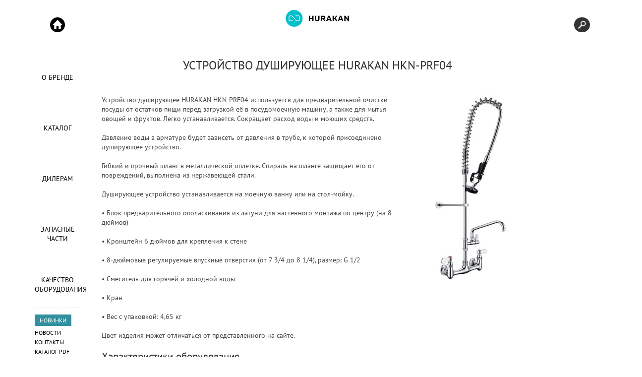

--- FILE ---
content_type: text/html; charset=UTF-8
request_url: https://hurakan.ru/catalog/oborudovanie-dlya-predpriyatiy-bystrogo-pitaniya/aksessuary/ustroystvo-dushiruyushchee-hurakan-hkn-prf04/
body_size: 9769
content:
<!DOCTYPE html>
<html lang="ru">
<head>
	<meta charset="UTF-8">
	<meta http-equiv="X-UA-Compatible" content="IE=edge">
    <title>УСТРОЙСТВО ДУШИРУЮЩЕЕ HURAKAN HKN-PRF04</title>

	<meta name="description" content="">
	<meta name="keywords" content="">
    <meta name="csrf-token" content="8R7s24QkIYy9VtMNc5dqJZDO8MrthubgGlgeWH3H">

    <meta property="og:title" content="УСТРОЙСТВО ДУШИРУЮЩЕЕ HURAKAN HKN-PRF04">

            <meta property="og:type" content="og:product">
    
    <meta property="og:url" content="https://hurakan.ru/catalog/oborudovanie-dlya-predpriyatiy-bystrogo-pitaniya/aksessuary/ustroystvo-dushiruyushchee-hurakan-hkn-prf04">

            <meta property="og:image" content="https://thumbor.equip.me/equip-brands/ujaUZxmIlPX9c1J3kGsUqNipa0Y=/fit-in/500x500/data/images_hurakan_ru/372149.jpg">
    

	<meta property="og:site_name" content="Официальный сайт Hurakan">
	<meta property="og:description" content="">
	<meta property="fb:app_id" content="860654384413821">
        <meta name="robots" content="index, follow">
    	<meta name="viewport" content="width=device-width, initial-scale=1.0">


 	<link rel="canonical" href="https://hurakan.ru/catalog/oborudovanie-dlya-predpriyatiy-bystrogo-pitaniya/aksessuary/ustroystvo-dushiruyushchee-hurakan-hkn-prf04">
	<link rel="apple-touch-icon" sizes="180x180" href="/hurakan/apple-touch-icon.png">
	<link rel="icon" type="image/png" sizes="32x32" href="/hurakan/favicon-32x32.png">
	<link rel="icon" type="image/png" sizes="16x16" href="/hurakan/favicon-16x16.png">
	<link rel="manifest" href="/hurakan/manifest.json">
	<link rel="mask-icon" href="/hurakan/safari-pinned-tab.svg" color="#36c0ca">
    <link rel="alternate" hreflang="ru-ru" href="https://hurakan.ru/" />
    <link rel="alternate" hreflang="x-default" href="https://hurakan.ru/" />
	<meta name="msapplication-TileColor" content="#ffffff">
    <meta name="theme-color" content="#36c0ca">

    <link href="/hurakan/css/mosaiq.css" rel="stylesheet">
    <link href="/hurakan/css/main.css" rel="stylesheet">
    <link href="/hurakan/css/input_group.css" rel="stylesheet">
    <link href="/hurakan/css/jquery.dataTables.min.css" rel="stylesheet">
    <link href="/hurakan/libs/swiper/dist/css/swiper.min.css" rel="stylesheet">
    <link href="/hurakan/libs/fancybox-3.5.7/dist/jquery.fancybox.css" rel="stylesheet">


    <script>
		(function(i,s,o,g,r,a,m){i['GoogleAnalyticsObject']=r;i[r]=i[r]||function(){
		(i[r].q=i[r].q||[]).push(arguments)},i[r].l=1*new Date();a=s.createElement(o),
		m=s.getElementsByTagName(o)[0];a.async=1;a.src=g;m.parentNode.insertBefore(a,m)
		})(window,document,'script','https://www.google-analytics.com/analytics.js','ga');

		ga('create', 'UA-53990044-3', 'auto');
		ga('send', 'pageview');
    </script>
    <script type="application/ld+json">
		[
			{
				"@context": "https://schema.org",
				"@type": "Organization",
				"url": "https://hurakan.ru",
				"logo": "https://hurakan.ru/hurakan/img/logo_og.jpg"
			},{
				"@context": "https://schema.org",
				"@type": "WebSite",
				"url": "https://hurakan.ru",
					"potentialAction": {
					"@type": "SearchAction",
					"target": "https://hurakan.ru/search/?q={search_term_string}",
					"query-input": "required name=search_term_string",
					"query": "required name=search_term_string"
					}
			}
		]
		</script>

</head>
<body>

<script >
(function (d, w, c) {
    (w[c] = w[c] || []).push(function() {
        try {
            w.yaCounter22495309 = new Ya.Metrika({id:22495309,
                    webvisor:true,
                    clickmap:true,
                    trackLinks:true,
                    accurateTrackBounce:true});
        } catch(e) { }
    });

    var n = d.getElementsByTagName("script")[0],
        s = d.createElement("script"),
        f = function () { n.parentNode.insertBefore(s, n); };
    s.type = "text/javascript";
    s.async = true;
    s.src = (d.location.protocol == "https:" ? "https:" : "http:") + "//mc.yandex.ru/metrika/watch.js";

    if (w.opera == "[object Opera]") {
        d.addEventListener("DOMContentLoaded", f, false);
    } else { f(); }
})(document, window, "yandex_metrika_callbacks");
</script>
<noscript><div><img src="//mc.yandex.ru/watch/22495309" style="position:absolute; left:-9999px;" alt="Metrika"></div></noscript>
 




<div class="base services "   data-init="services" style="min-height: 700px;">
	<div class="wrapper">
		<header>
			<div class="mosaiq">
				<a href="/">
					<img src="/hurakan/img/logo_new.png" alt="hurakan" class="img-responsive">
				</a>
			</div>
			<div class="row header">
				<div class="col-xs-12">
					<article>
						<h1 class="article__title">Устройство душирующее Hurakan HKN-PRF04</h1>
					</article>
				</div>
			</div>
		</header>





		<form id="search_form" action="/search/" method="get" class="search_form">
			<input id="search_input" type="text" name="q" size="40" placeholder="Поиск" autocomplete="off">
			<div id="search_result"><span class="result_count"></span></div>
			<span class="close">x закрыть</span>
			<span class="close mobile"></span>
		</form>

<nav class="top">
    <button type="button" class="visible-xs navbar-toggle">
        <span class="sr-only">Toggle navigation</span>
        <span class="icon-bar"></span>
        <span class="icon-bar"></span>
        <span class="icon-bar"></span>
    </button>

    <div class="visible-xs nav-xs"></div>

    <div class="hidden-xs nav-layer" id="top-nav"> <!-- левое меню -->
        <div class="nav-start">
            <button type="button" class="clearfix visible-xs close" aria-hidden="true">х</button>
            <a href="/">Start</a>
        </div>
        <ul class="no-bullet">
            <li class="heads">
                <a href="/about">О Бренде</a>
                <div class="icon"></div>
            </li>

            <li class="brands">
                <a href="/catalog" data-nav="brands">Каталог</a>
                <div class="icon"></div>
                <div class="hidden-xs arrow"></div>
            </li>

            <li class="mosaiq">
                <a href="/dealers">Дилерам</a>
                <div class="icon"></div>
            </li>
            <li class="mosaiq">
                <a href="/parts">Запасные части</a>
                <div class="icon"></div>
            </li>
                <li class="mosaiq">
                <a href="/quality">Качество оборудования</a>
                <div class="icon"></div>
            </li>
        </ul>
        <div class="nav-bottom"> <!-- левое меню доп. элементы -->

            <div class="hidden-xs nav-hr"></div>
            <nav class="bottom">
                    <ul class="no-bullet">
                        <li class="pir_promo"><a href="/catalog/new">НОВИНКИ</a></li>
                        <li><a href="/press-center">Новости</a></li>
                        <li><a href="/contacts">Контакты</a></li>
                        <li><a href="/catalog_pdf">Каталог PDF</a></li>
                        <li class="privacy-policy-href"><a href="/privacy-policy">Политика конфиденциальности</a></li>
                    </ul>
            </nav>

        </div>
    </div>
</nav><!-- .top -->
<div id="product_page" class="content border_header">
	<div id="bxdynamic_CxqOHg_start" style="display:none"></div>
	<div class="product_wrap">
				<div class="product_img" id="element_left">
			<div class="event-section screens">
									<div class="slides">
								<a href="https://thumbor.equip.me/equip-brands/ujaUZxmIlPX9c1J3kGsUqNipa0Y=/fit-in/500x500/data/images_hurakan_ru/372149.jpg" class="product_img_wrap product_modal group1 cboxElement  slide ">
					<img loading="lazy" src="https://thumbor.equip.me/equip-brands/ujaUZxmIlPX9c1J3kGsUqNipa0Y=/fit-in/500x500/data/images_hurakan_ru/372149.jpg" alt="Устройство душирующее Hurakan HKN-PRF04" title="Устройство душирующее Hurakan HKN-PRF04">
				</a>

													
									</div>
								
			</div>
		</div>
		<div class="product_desc" id="element_right">
			<div class="event-section">
				Устройство душирующее HURAKAN HKN-PRF04 используется для предварительной очистки посуды от остатков пищи перед загрузкой её в посудомоечную машину, а также для мытья овощей и фруктов.  Легко устанавливается. Сокращает расход воды и моющих средств.<br /><br />
Давление воды в арматуре будет зависеть от давления в трубе, к которой присоединено душирующее устройство. <br /><br />
Гибкий и прочный шланг в металлической оплетке. Спираль на шланге защищает его от повреждений, выполнена из нержавеющей стали. <br /><br />
Душирующее устройство устанавливается на моечную ванну или на стол-мойку.<br /><br />
• Блок предварительного ополаскивания из латуни для настенного монтажа по центру (на 8 дюймов)<br /><br />
• Кронштейн 6 дюймов для крепления к стене<br /><br />
• 8-дюймовые регулируемые впускные отверстия (от 7 3/4 до 8 1/4), размер: G 1/2<br /><br />
• Смеситель для горячей и холодной воды<br /><br />
• Кран<br /><br />
• Вес с упаковкой: 4,65 кг
				<br>
				<br>
				<p>Цвет изделия может отличаться от представленного на сайте.</p>
			</div>
			<div class="event-section">
				<h2>Характеристики оборудования</h2>
				<ol class="agenda">
																									<li>
								<div class="name">Габаритные размеры, мм</div>
								<div class="value">203х15х1100</div>
							</li>
																											<li>
								<div class="name">Масса, кг</div>
								<div class="value">4.74</div>
							</li>
																							</ol>
			</div>
             						<div class="event-section">
				<a href="/catalog/oborudovanie-dlya-predpriyatiy-bystrogo-pitaniya/aksessuary">« Назад в раздел</a>
			</div>
		</div>
			</div>
</div>
<script type="application/ld+json">
{
"@context": "https://schema.org",
"@type": "NewsArticle",
	"mainEntityOfPage": {
		"@type": "WebPage",
		"@id": "https://hurakan.ru/catalog/oborudovanie-dlya-predpriyatiy-bystrogo-pitaniya/aksessuary/ustroystvo-dushiruyushchee-hurakan-hkn-prf04"
	},
	"headline": "Устройство душирующее Hurakan HKN-PRF04",
		"image": [
		"https://thumbor.equip.me/equip-brands/ujaUZxmIlPX9c1J3kGsUqNipa0Y=/fit-in/500x500/data/images_hurakan_ru/372149.jpg"
		],
			"datePublished": "2021-04-21 13:08:05",
			"dateModified": "2026-01-16 17:00:08",
		"author": {
		"@type": "Organization",
		"name": "https://hurakan.ru"
	},
	"publisher": {
	"@type": "Organization",
	"name": "https://hurakan.ru",
	"logo": {
		"@type": "ImageObject",
		"url": "https://hurakan.ru/hurakan/img/logo_og.jpg"
		}
	},
"description": " Устройство душирующее HURAKAN HKN-PRF04 используется для предварительной очистки посуды от остатков пищи перед загрузкой её в посудомоечную машину, а также для мытья овощей и фруктов.  Легко устанавливается. Сокращает расход воды и моющих средств.<br /><br />
Давление воды в арматуре будет зависеть от давления в трубе, к которой присоединено душирующее устройство. <br /><br />
Гибкий и прочный шланг в металлической оплетке. Спираль на шланге защищает его от повреждений, выполнена из нержавеющей стали. <br /><br />
Душирующее устройство устанавливается на моечную ванну или на стол-мойку.<br /><br />
• Блок предварительного ополаскивания из латуни для настенного монтажа по центру (на 8 дюймов)<br /><br />
• Кронштейн 6 дюймов для крепления к стене<br /><br />
• 8-дюймовые регулируемые впускные отверстия (от 7 3/4 до 8 1/4), размер: G 1/2<br /><br />
• Смеситель для горячей и холодной воды<br /><br />
• Кран<br /><br />
• Вес с упаковкой: 4,65 кг"
}
</script>


	<div class="clearfix"></div>
		<div class="disclaimer">Производитель оставляет за собой право без уведомления кого-либо вносить изменения в конструкцию или дизайн изделий для улучшения их технологических и эксплуатационных параметров.</div>

 </div>
<script src="/hurakan/js/modernizr.min.js"></script>
    <script src="/hurakan/js/jquery.min.js"></script>
    <script src="/hurakan/js/mosaiq.js"></script>
    <script src="/hurakan/js/jquery.dataTables.min.js"></script>
    <script src="/hurakan/libs/fancybox-3.5.7/dist/jquery.fancybox.js?v=2"></script>
    <script src="/hurakan/libs/swiper/dist/js/swiper.min.js"></script>
    <script src="/hurakan/libs/typeahead/typeahead.bundle.min.js"></script>
    <script>
        var swiper__product_page__products_list = new Swiper('.product_page__products_list .swiper-container', {
            // loop: true,
            slidesPerView: 3,
            slidesPerGroup: 1,
            navigation: {
                nextEl: '.product_page__products_list .swiper-button-next',
                prevEl: '.product_page__products_list .swiper-button-prev',
            },
            breakpoints: {
                1249: {
                    slidesPerView: 2,
                },
                1024: {
                    slidesPerView: 2,
                },
                768: {
                    slidesPerView: 2,
                },

                520: {
                    slidesPerView: 1,
                }
            }
        });



        function catalog_isotop(el) {
            var num = $(el).data('id');
            var el_link = $(el).data('mobile-link');
            var win_width = $(window).width();
            //console.log(win_width);

            if (win_width < 860) {
                window.location = '..' + el_link;
                //console.log('link');
            }

            $('.catalog .catalog_line').each(function(index, value) {
                if ($.trim($(this).text()) != "") {
                    // $('.catalog .catalog_line').slideUp(600);
                    $('.catalog .catalog_line').slideUp(200);
                    return false;
                }
            });

            if ($(el).hasClass('active')) {
                $(el).removeClass('active');
                // $('.catalog .catalog_line').slideUp(600);
                $('.catalog .catalog_line').slideUp(200);
            } else {
                var isotop_num = $(el).data('wrapper');
                var isotop_id = $(el).data('id');
                var custom_width = $(el).parent('.catalog').width();
                var replace_data = '<nav class="mosaiq">' + $(el).children(".mosaiq").html() + '</nav>' +
                    '<div class="catalog_items items_' + isotop_id + '" style="width: ' + custom_width + 'px;">' + $(el)
                    .children(".items" + isotop_id).html() + '</div>';

                if ($.trim($('#isotop_wrapper_' + isotop_num).text()) != "") {
                    // $('#isotop_wrapper_'+isotop_num).slideUp(600).queue(function(n){
                    $('#isotop_wrapper_' + isotop_num).slideUp(200).queue(function(n) {

                        //$('#isotop_wrapper_'+isotop_num).html(replace_data);

                        $('#isotop_wrapper_' + isotop_num).html(replace_data).queue(function(f) {
                            $('.items_' + isotop_id).isotope();
                            f();
                        });

                        //$('.items_'+isotop_id).isotope();

                        $('.filter' + isotop_id).click(function() {
                            var parent_id = $(this).data('filter');
                            var filter_id = $(this).data('filter');
                            $('.catalog_line .filter' + isotop_id).removeClass('active');
                            $(this).addClass('active');
                            $('.items_' + isotop_id).isotope({
                                filter: parent_id
                            });
                        });

                        n();
                    });

                } else {
                    $('#isotop_wrapper_' + isotop_num).hide();
                    //$('#isotop_wrapper_'+isotop_num).html(replace_data);
                    $('#isotop_wrapper_' + isotop_num).html(replace_data).queue(function(f) {
                        $('.items_' + isotop_id).isotope();
                        f();
                    });
                    $('.items_' + isotop_id).isotope();
                }

                $('.catalog .category').removeClass('active');
                $(el).addClass('active');
                // $('#isotop_wrapper_'+isotop_num).slideDown(600);
                $('#isotop_wrapper_' + isotop_num).slideDown(200);
            }

            $('.filter' + num).click(function() {
                var parent_id = $(this).data('filter');
                var filter_id = $(this).data('filter');
                $('.catalog_line .filter' + num).removeClass('active');
                $(this).addClass('active');
                $('.items_' + num).isotope({
                    filter: parent_id
                });
            });

            $('.items_' + num).isotope();
            /*
            $('.items_'+num).isotope({
            itemSelector: '.item'+num,
            layoutMode: 'fitRows'
            });
            */
        }

        $(window).resize(function() {
            $('.category').each(function() {
                if ($(this).hasClass('active')) {
                    var active_id = $(this).data('id');
                    var catalog_width = $('.catalog').width();
                    $('.items_' + active_id).css('width', catalog_width + 'px');
                    $('.items_' + active_id).isotope();

                    //console.log(active_id);
                    //console.log(catalog_width);
                }
            });

            $("a.product_modal").colorbox.resize();

            if (window.location.pathname == '/catalog_pdf/') {
                var ECATALOGUE_W = $("#ECATALOGUE").width();
                var ECATALOGUE_H = ECATALOGUE_W * 1.1666;
                $("#ECATALOGUE").height(ECATALOGUE_H);
            }
            //console.log($('.catalog').width());
        });


        $(document).ready(function() {

            if (window.location.pathname == '/catalog_pdf/') {
                var ECATALOGUE_W = $("#ECATALOGUE").width();
                var ECATALOGUE_H = ECATALOGUE_W * 1.1666;
                $("#ECATALOGUE").height(ECATALOGUE_H);
            }

            MQ.init({
                brandsBaseURL: '/marken',
                headsBaseURL: '/menschen',
                mosaiqBaseURL: '/agentur'
            });


            $('.items').isotope({
                itemSelector: '.item',
                layoutMode: 'fitRows'
            });

            var table = $('#search_table').DataTable({
                "searching": false,
                "lengthChange": false,
                "order": [2, 'asc'],
                "columnDefs": [{
                        "orderable": false,
                        "title": "Фото",
                        "targets": 0
                    },
                    {
                        "type": "html",
                        "targets": 3
                    }
                ]

            });

            $("[data-fancybox]").fancybox({
                protect: false, // пользователь не может сохранить изображение
                toolbar: true, // убрали панель инструментов
                buttons: [
                    "download",
                    "zoom",
                    "close"
                ]
            });



            // -- ajax search 2 -- //

            //setup before functions
            var typingTimer2; //	timer identifier
            var doneTypingInterval2 = 500; //	time in ms, 5 second for example
            var $search_input = $('#search_input');



            //on keyup, start the countdown
            $search_input.on('keyup click', function() {
                if ($('#search_input').val().length > 0) {
                    $('#search_input').addClass('loading');
                } else {
                    $('#search_input').removeClass('loading');
                    $('#search_result').fadeOut();
                }
                clearTimeout(typingTimer2);
                typingTimer2 = setTimeout(doneTyping2, doneTypingInterval2);
                //console.log('keyup');
            });

            //on keydown, clear the countdown
            $search_input.on('keydown', function() {
                clearTimeout(typingTimer2);
                //console.log('keydown');
            });

            //user is "finished typing," do something
            function doneTyping2() {
                if ($('#search_input').val()) {
                    var urlS = "/search/"; // the script where you handle the form input.
                    $.ajaxSetup({
                        headers: {
                            'X-CSRF-TOKEN': $('meta[name = "csrf-token"]').attr('content')
                        }
                    });
                    $.ajax({
                        type: "POST",
                        url: urlS,
                        data: $('#search_form').serialize(), // serializes the form's elements.
                        cache: false,
                        success: function(data) {
                            //console.log(data);
                            $('#search_result').fadeIn();
                            $('#search_input').removeClass('loading');

                            if (data.data == 'success') {
                                var desc = '';
                                $('#search_result').html('<span class="result_count">Всего найдено: ' +
                                    data.count_all + '</span>');

                                $.each(data.result, function(i, val) {
                                    desc = '';
                                    if (val.text != null) desc = val.text;
                                    $('#search_result').append('<a href="' + val.url +
                                        '" class="element"><div class="wrap_img"><img src="' +
                                        val.img + '"></div><p class="title">' + val.name +
                                        '</p><p class="desc">' + desc +
                                        '</p><span class="link">Подробнее</span></a>');
                                });

                                if (data.count_all > 3) {
                                    $('#search_result').append('<a href="' + data.search_url +
                                        '" class="btn btn-primary search_more">Смотреть все результаты</a>'
                                        );
                                }
                            }
                            if (data.data == 'failure') {

                                $('#search_result').html(
                                    '<span class="search_info">Совпадений не найдено.</span>');

                            }
                        }
                    });
                }
            }

            $("body").click(function() {
                $('#search_result').fadeOut();
            });

            $("#search_input").click(function() {
                //if (!$('#search_input').hasClass('opne')){
                $('#search_form').addClass('open');
                //}
            });

            $("#search_form .close").click(function() {
                $('#search_form').removeClass('open');
            });

            // -- end of ajax search 2 -- //



            $('a.toggle-vis').on('click', function(e) {
                e.preventDefault();

                // Get the column API object
                var column = table.column($(this).attr('data-column'));

                // Toggle the visibility
                column.visible(!column.visible());
            });

            $('a.product_modal').colorbox({
                maxWidth: '80%',
                maxHeight: '80%',
                fixed: true,
                rel: 'group1'
            });

            $('a.product_modal').click(function() {
                var win_width = $(window).width();
                //console.log(win_width);

                if (win_width < 860) {
                    return false;
                }

            });


            $('.slides').bxSlider({
                mode: 'horizontal',
                infiniteLoop: false,
                hideControlOnEnd: true,
            });

            var start_id = $('.filter.active').data('filter');
            $('.items').isotope({
                filter: start_id
            });
            $('.filter').click(function() {

                var filter_value = $(this).data('filter');
                var filter_id = $(this).data('id-filter');
                //console.log(filter_value);
                //console.log(filter_id);

                $('.filter').removeClass('active');
                $(this).addClass('active');

                $('.items').isotope({
                    filter: filter_value
                });

            });

            $('body').click(function() {
                $('.form-control').removeClass('success');
                $('.form-control').removeClass('error');
            });

            $('.field_name').typeahead({
                minLength: 3,
                limit: 10,
                highlight: true
            }, {
                display: function(value) {
                    return value.full;
                },
                templates: {
                    header: function(data) {
                        return '<div class="mt-3 mb-3 pl-2" style="text-align:left"><span class="label label-primary label-inline font-weight-normal mr-2">Выберите из списка</span ></div >';
                    },
                    empty: '<div class="empty-message">Ничего не найдено</div>',
                    suggestion: function(value) {
                        return "<div class='tt-suggestion tt-selectable'>" + value.full + "</div>";
                    }
                },
                source: function(query, serve, process) {
                    return $.post('/hints/names/', {
                        name: query,
                        _token: $('meta[name="csrf-token"]').attr('content'),
                    }, function(data) {
                        return process(data.options);
                    });
                }
            });

            $('.field_name').bind('typeahead:select', function(ev, suggestion) {
                let form = ev.currentTarget.closest('form');
                let formId = '#' + form.id;
                $(formId + " .field_fio_name").val(suggestion.name);
                $(formId + " .field_fio_patronymic").val(suggestion.patronymic);
                $(formId + " .field_fio_surname").val(suggestion.surname);
            });

            // sending form contact
            $("#ajax_contact_form").submit(function() {
                var str = $(this).serialize();

                //console.log('Отправляем');

                $.ajax({
                    type: "POST",
                    url: "/",
                    data: str,
                    cache: false,
                    success: function(data) {
                        //console.log(data);
                        //console.log('Отправляем');
                        if (data.success == 'true') {
                            $.colorbox({
                                html: "<div id='popup-success-text'><span class='glyphicon glyphicon-ok'></span><span class='message'>Cообщение успешно отправлено</span></div>"
                            });
                            $("#ajax_contact_form")[0].reset();
                            $('.contact_submit').html('Сообщение успешно отправлено.');
                        } else if (data.success == 'false') {
                            $.colorbox({
                                html: "<div id='popup-success-text'><span class='glyphicon glyphicon-ok'></span><span class='message'>Cообщение не отправлено</span></div>"
                            });
                            $("#ajax_contact_form")[0].reset();
                            $('.contact_submit').html('Сообщение не отправлено.');
                        }
                    },
                    error: function(jqXHR, textStatus, errorDescription) {
                        let res_errors = JSON.parse(jqXHR
                        .responseText); // An array with all errors.
                        //console.log(res_errors);
                        if (!res_errors) {
                            let msg = '';
                            switch (jqXHR.status) {
                                case 0:
                                    msg = 'Проверьте подключение к интернету';
                                    break;
                                case 404:
                                    msg = 'Страница запроса не найдена. Ошибка [404]';
                                    break;
                                case 500:
                                    msg = 'Ошибка сервера [500]';
                                    break;
                                case 503:
                                    msg = 'Сервер недоступен [503]';
                                    break;
                                default:
                                    msg = 'Во время обработки запроса произошла ошибка';
                                    break;
                            };
                            $.colorbox({
                                html: msg
                            });
                        } else {
                            // Тип профиля
                            if (res_errors.errors.reseller) {
                                $("select[name=reseller]").attr("placeholder", res_errors.errors
                                    .name);
                                $("select[name=reseller]").addClass('error');
                                $("select[name=reseller]").removeClass('success');
                            } else {
                                $("select[name=reseller]").removeClass('error');
                                $("select[name=reseller]").addClass('success');
                            }
                            // Имя
                            if (res_errors.errors.name) {
                                $("input[name=name]").attr("placeholder", res_errors.errors
                                    .name);
                                $("input[name=name]").addClass('error');
                                $("input[name=name]").removeClass('success');
                            } else {
                                $("input[name=name]").removeClass('error');
                                $("input[name=name]").addClass('success');
                            }
                            // Телефон
                            if (res_errors.errors.phone) {
                                $("input[name=phone]").attr("placeholder", res_errors.errors
                                    .phone);
                                $("input[name=phone]").addClass('error');
                                $("input[name=phone]").removeClass('success');
                            } else {
                                $("input[name=phone]").removeClass('error');
                                $("input[name=phone]").addClass('success');
                            }
                            // Email
                            if (res_errors.errors.email) {
                                $("input[name=email]").attr("placeholder", res_errors.errors
                                    .email);
                                $("input[name=email]").addClass('error');
                                $("input[name=email]").removeClass('success');
                            } else {
                                $("input[name=email]").removeClass('error');
                                $("input[name=email]").addClass('success');
                            }
                            // Город
                            if (res_errors.errors.city) {
                                $(".required_city").attr("placeholder", res_errors.errors
                                    .city);
                                $(".required_city").addClass('error');
                                $(".required_city").removeClass('success');
                            } else {
                                $(".required_city").removeClass('error');
                                $(".required_city").addClass('success');
                            }
                            // Компания
                            if (res_errors.errors.companyname) {
                                $("input[name=companyname]").attr("placeholder", res_errors
                                    .errors.companyname);
                                $("input[name=companyname]").addClass('error');
                                $("input[name=companyname]").removeClass('success');
                            } else {
                                $("input[name=companyname]").removeClass('error');
                                $("input[name=companyname]").addClass('success');
                            }
                            // Тема
                            if (res_errors.errors.short_subject) {
                                $("input[name=short_subject]").attr("placeholder", res_errors
                                    .errors.short_subject);
                                $("input[name=short_subject]").addClass('error');
                                $("input[name=short_subject]").removeClass('success');
                            } else {
                                $("input[name=short_subject]").removeClass('error');
                                $("input[name=short_subject]").addClass('success');
                            }
                            // Сообщение
                            if (res_errors.errors.message) {
                                $("textarea[name=message]").attr("placeholder", res_errors
                                    .errors.message);
                                $("textarea[name=message]").addClass('error');
                                $("textarea[name=message]").removeClass('success');
                            } else {
                                $("textarea[name=message]").removeClass('error');
                                $("textarea[name=message]").addClass('success');
                            }

                            // Капча
                            if (res_errors.errors.recaptcha) {
                                $('.error-recaptcha').html(res_errors.errors.recaptcha);
                            }
                        }
                    }
                }).done(function() {
                    $("#ajax_contact_form")[0].reset();
                });
                return false;
            });

            // sending form zip
            $('#send_zip_form').on('submit', function(e) {
                e.preventDefault();
                e.stopPropagation();
                let data = new FormData(send_zip_form);
                $.ajax({
                    url: "/parts/",
                    data: data,
                    cache: false,
                    contentType: false,
                    processData: false,
                    type: 'POST',
                    success: function(data) {
                        //console.log(data);
                        if (data) {
                            if (data.success == 'true') {
                                $.colorbox({
                                    html: "<div id='popup-success-text'><span class='glyphicon glyphicon-ok'></span><span class='message'>Cообщение успешно отправлено</span></div>"
                                });
                            } else if (data.success == 'false') {
                                $.colorbox({
                                    html: "<div id='popup-success-text'><span class='glyphicon glyphicon-ok'></span><span class='message'>Cообщение не отправлено</span></div>"
                                });
                            }
                        } else {
                            $.colorbox({
                                html: "<div id='popup-success-text'><span class='glyphicon glyphicon-ok'></span><span class='message'>Cообщение не отправлено</span></div>"
                            });
                        }

                    },
                    error: function(data, jqXHR, textStatus) {
                        let res_errors = data.responseJSON; // An array with all errors.
                        //console.log(res_errors);
                        if (!res_errors) {
                            let msg = '';
                            switch (jqXHR.status) {
                                case 0:
                                    msg = 'Проверьте подключение к интернету';
                                    break;
                                case 404:
                                    msg = 'Страница запроса не найдена. Ошибка [404]';
                                    break;
                                case 500:
                                    msg = 'Ошибка сервера [500]';
                                    break;
                                case 503:
                                    msg = 'Сервер недоступен [503]';
                                    break;
                                default:
                                    msg = 'Во время обработки запроса произошла ошибка';
                                    break;
                            };
                            $.colorbox({
                                html: msg
                            });
                        } else {
                            // Тип профиля
                            if (res_errors.errors.reseller) {
                                $("select[name=reseller]").attr("placeholder", res_errors.errors
                                    .name);
                                $("select[name=reseller]").addClass('error');
                                $("select[name=reseller]").removeClass('success');
                            } else {
                                $("select[name=reseller]").removeClass('error');
                                $("select[name=reseller]").addClass('success');
                            }
                            // Имя
                            if (res_errors.errors.name) {
                                $("input[name=name]").attr("placeholder", res_errors.errors
                                    .name);
                                $("input[name=name]").addClass('error');
                                $("input[name=name]").removeClass('success');
                            } else {
                                $("input[name=name]").removeClass('error');
                                $("input[name=name]").addClass('success');
                            }
                            // Телефон
                            if (res_errors.errors.phone) {
                                $("input[name=phone]").attr("placeholder", res_errors.errors
                                    .phone);
                                $("input[name=phone]").addClass('error');
                                $("input[name=phone]").removeClass('success');
                            } else {
                                $("input[name=phone]").removeClass('error');
                                $("input[name=phone]").addClass('success');
                            }
                            // Email
                            if (res_errors.errors.email) {
                                $("input[name=email]").attr("placeholder", res_errors.errors
                                    .email);
                                $("input[name=email]").addClass('error');
                                $("input[name=email]").removeClass('success');
                            } else {
                                $("input[name=email]").removeClass('error');
                                $("input[name=email]").addClass('success');
                            }
                            // Город
                            if (res_errors.errors.city) {
                                $(".required_city").attr("placeholder", res_errors.errors
                                    .city);
                                $(".required_city").addClass('error');
                                $(".required_city").removeClass('success');
                            } else {
                                $(".required_city").removeClass('error');
                                $(".required_city").addClass('success');
                            }
                            // Компания
                            if (res_errors.errors.companyname) {
                                $("input[name=companyname]").attr("placeholder", res_errors
                                    .errors.companyname);
                                $("input[name=companyname]").addClass('error');
                                $("input[name=companyname]").removeClass('success');
                            } else {
                                $("input[name=companyname]").removeClass('error');
                                $("input[name=companyname]").addClass('success');
                            }
                            // Модель
                            if (res_errors.errors.product_name) {
                                $(".required_product").attr("placeholder", res_errors
                                    .errors.product_name);
                                $(".required_product").addClass('error');
                                $(".required_product").removeClass('success');
                            } else {
                                $(".required_product").removeClass('error');
                                $(".required_product").addClass('success');
                            }
                            // Тема обращения (кратко)
                            if (res_errors.errors.short_subject) {
                                $("input[name=short_subject]").attr("placeholder", res_errors
                                    .errors.short_subject);
                                $("input[name=short_subject]").addClass('error');
                                $("input[name=short_subject]").removeClass('success');
                            } else {
                                $("input[name=short_subject]").removeClass('error');
                                $("input[name=short_subject]").addClass('success');
                            }
                            // Сообщение
                            if (res_errors.errors.message) {
                                $("textarea[name=message]").attr("placeholder", res_errors
                                    .errors.message);
                                $("textarea[name=message]").addClass('error');
                                $("textarea[name=message]").removeClass('success');
                            } else {
                                $("textarea[name=message]").removeClass('error');
                                $("textarea[name=message]").addClass('success');
                            }

                            // Капча
                            if (res_errors.errors.recaptcha) {
                                $('.error-recaptcha').html(res_errors.errors.recaptcha);
                            }
                        }

                    }
                }).done(function() {
                    $("#send_zip_form")[0].reset();
                });

            });

            // sending form quality
            $('#send_quality_form').on('submit', function(e) {
                e.preventDefault();
                e.stopPropagation();
                let data = new FormData(send_quality_form);

                $.ajax({
                    url: '/quality/',
                    data: data,
                    cache: false,
                    contentType: false,
                    processData: false,
                    type: 'POST',
                    success: function(data) {
                        if (data) {
                            if (data.success == 'true') {
                                $.colorbox({
                                    html: "<div id='popup-success-text'><span class='glyphicon glyphicon-ok'></span><span class='message'><strong>Спасибо, что поделились своим мнением об оборудовании Hurakan.</strong></span><p id='p_style_text'>Мы обязательно учтем все Ваши замечания и пожелания.Надеемся, что благодаря Вашей помощи наше оборудование будет становиться лучше,чтобы каждый пользователь нашего оборудования Hurakan остался доволен.</p><h4 id='h4_style_text'>Будем рады видеть Вас постоянным клиентом!</h4></div>"
                                });
                            } else if (data.success == 'false') {
                                $.colorbox({
                                    html: "<div id='popup-success-text'><span class='glyphicon glyphicon-ok'></span><span class='message'>Cообщение не отправлено</span></div>"
                                });
                            }
                        } else {
                            $.colorbox({
                                html: "<div id='popup-success-text'><span class='glyphicon glyphicon-ok'></span><span class='message'>Cообщение не отправлено</span></div>"
                            });
                        }
                    },

                    error: function(data, jqXHR, textStatus) {
                        let res_errors = data.responseJSON; // An array with all errors.
                        //console.log(res_errors);
                        if (!res_errors) {
                            let msg = '';
                            switch (jqXHR.status) {
                                case 0:
                                    msg = 'Проверьте подключение к интернету';
                                    break;
                                case 404:
                                    msg = 'Страница запроса не найдена. Ошибка [404]';
                                    break;
                                case 500:
                                    msg = 'Ошибка сервера [500]';
                                    break;
                                case 503:
                                    msg = 'Сервер недоступен [503]';
                                    break;
                                default:
                                    msg = 'Во время обработки запроса произошла ошибка';
                                    break;
                            };
                            $.colorbox({
                                html: msg
                            });
                        } else {
                            // Тип профиля
                            if (res_errors.errors.reseller) {
                                $("select[name=reseller]").attr("placeholder", res_errors.errors
                                    .name);
                                $("select[name=reseller]").addClass('error');
                                $("select[name=reseller]").removeClass('success');
                            } else {
                                $("select[name=reseller]").removeClass('error');
                                $("select[name=reseller]").addClass('success');
                            }
                            // Модель оборудования
                            if (res_errors.errors.product_name) {
                                $(".required_product").attr("placeholder", res_errors
                                    .errors.product_name);
                                $(".required_product").addClass('error');
                                $(".required_product").removeClass('success');
                            } else {
                                $(".required_product").removeClass('error');
                                $(".required_product").addClass('success');
                            }
                            // ФИО
                            if (res_errors.errors.name) {
                                $("input[name=name]").attr("placeholder", res_errors.errors
                                    .name);
                                $("input[name=name]").addClass('error');
                                $("input[name=name]").removeClass('success');
                            } else {
                                $("input[name=name]").removeClass('error');
                                $("input[name=name]").addClass('success');
                            }
                            // Город
                            if (res_errors.errors.city) {
                                $(".required_city").attr("placeholder", res_errors.errors
                                    .city);
                                $(".required_city").addClass('error');
                                $(".required_city").removeClass('success');
                            } else {
                                $(".required_city").removeClass('error');
                                $(".required_city").addClass('success');
                            }
                            // Телефон
                            if (res_errors.errors.phone) {
                                $("input[name=phone]").attr("placeholder", res_errors.errors
                                    .phone);
                                $("input[name=phone]").addClass('error');
                                $("input[name=phone]").removeClass('success');
                            } else {
                                $("input[name=phone]").removeClass('error');
                                $("input[name=phone]").addClass('success');
                            }
                            // Email
                            if (res_errors.errors.email) {
                                $("input[name=email]").attr("placeholder", res_errors.errors
                                    .email);
                                $("input[name=email]").addClass('error');
                                $("input[name=email]").removeClass('success');
                            } else {
                                $("input[name=email]").removeClass('error');
                                $("input[name=email]").addClass('success');
                            }
                            // Тема
                            if (res_errors.errors.short_subject) {
                                $("input[name=short_subject]").attr("placeholder", res_errors
                                    .errors.short_subject);
                                $("input[name=short_subject]").addClass('error');
                                $("input[name=short_subject]").removeClass('success');
                            } else {
                                $("input[name=short_subject]").removeClass('error');
                                $("input[name=short_subject]").addClass('success');
                            }
                            // Капча
                            if (res_errors.errors.recaptcha) {
                                $('.error-recaptcha').html(res_errors.errors.recaptcha);
                            }

                        }

                    }
                }).done(function() {
                    $("#send_quality_form")[0].reset();
                });
            });
        });
    </script>
   <script src="/hurakan/js/input_group.js"></script>
</body>
</html>
